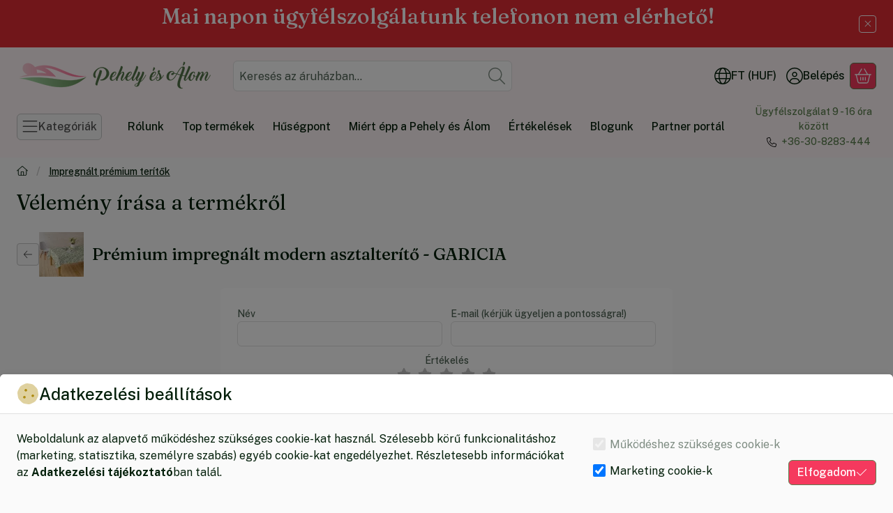

--- FILE ---
content_type: text/html; charset=utf-8
request_url: https://www.google.com/recaptcha/api2/anchor?ar=1&k=6Lc8oIUqAAAAACyXkjeXsC_XHL8D6ImopmkVZTpI&co=aHR0cHM6Ly9wZWhlbHllc2Fsb20uaHU6NDQz&hl=en&v=PoyoqOPhxBO7pBk68S4YbpHZ&size=invisible&badge=bottomleft&anchor-ms=20000&execute-ms=30000&cb=hyaviny3o8wa
body_size: 48723
content:
<!DOCTYPE HTML><html dir="ltr" lang="en"><head><meta http-equiv="Content-Type" content="text/html; charset=UTF-8">
<meta http-equiv="X-UA-Compatible" content="IE=edge">
<title>reCAPTCHA</title>
<style type="text/css">
/* cyrillic-ext */
@font-face {
  font-family: 'Roboto';
  font-style: normal;
  font-weight: 400;
  font-stretch: 100%;
  src: url(//fonts.gstatic.com/s/roboto/v48/KFO7CnqEu92Fr1ME7kSn66aGLdTylUAMa3GUBHMdazTgWw.woff2) format('woff2');
  unicode-range: U+0460-052F, U+1C80-1C8A, U+20B4, U+2DE0-2DFF, U+A640-A69F, U+FE2E-FE2F;
}
/* cyrillic */
@font-face {
  font-family: 'Roboto';
  font-style: normal;
  font-weight: 400;
  font-stretch: 100%;
  src: url(//fonts.gstatic.com/s/roboto/v48/KFO7CnqEu92Fr1ME7kSn66aGLdTylUAMa3iUBHMdazTgWw.woff2) format('woff2');
  unicode-range: U+0301, U+0400-045F, U+0490-0491, U+04B0-04B1, U+2116;
}
/* greek-ext */
@font-face {
  font-family: 'Roboto';
  font-style: normal;
  font-weight: 400;
  font-stretch: 100%;
  src: url(//fonts.gstatic.com/s/roboto/v48/KFO7CnqEu92Fr1ME7kSn66aGLdTylUAMa3CUBHMdazTgWw.woff2) format('woff2');
  unicode-range: U+1F00-1FFF;
}
/* greek */
@font-face {
  font-family: 'Roboto';
  font-style: normal;
  font-weight: 400;
  font-stretch: 100%;
  src: url(//fonts.gstatic.com/s/roboto/v48/KFO7CnqEu92Fr1ME7kSn66aGLdTylUAMa3-UBHMdazTgWw.woff2) format('woff2');
  unicode-range: U+0370-0377, U+037A-037F, U+0384-038A, U+038C, U+038E-03A1, U+03A3-03FF;
}
/* math */
@font-face {
  font-family: 'Roboto';
  font-style: normal;
  font-weight: 400;
  font-stretch: 100%;
  src: url(//fonts.gstatic.com/s/roboto/v48/KFO7CnqEu92Fr1ME7kSn66aGLdTylUAMawCUBHMdazTgWw.woff2) format('woff2');
  unicode-range: U+0302-0303, U+0305, U+0307-0308, U+0310, U+0312, U+0315, U+031A, U+0326-0327, U+032C, U+032F-0330, U+0332-0333, U+0338, U+033A, U+0346, U+034D, U+0391-03A1, U+03A3-03A9, U+03B1-03C9, U+03D1, U+03D5-03D6, U+03F0-03F1, U+03F4-03F5, U+2016-2017, U+2034-2038, U+203C, U+2040, U+2043, U+2047, U+2050, U+2057, U+205F, U+2070-2071, U+2074-208E, U+2090-209C, U+20D0-20DC, U+20E1, U+20E5-20EF, U+2100-2112, U+2114-2115, U+2117-2121, U+2123-214F, U+2190, U+2192, U+2194-21AE, U+21B0-21E5, U+21F1-21F2, U+21F4-2211, U+2213-2214, U+2216-22FF, U+2308-230B, U+2310, U+2319, U+231C-2321, U+2336-237A, U+237C, U+2395, U+239B-23B7, U+23D0, U+23DC-23E1, U+2474-2475, U+25AF, U+25B3, U+25B7, U+25BD, U+25C1, U+25CA, U+25CC, U+25FB, U+266D-266F, U+27C0-27FF, U+2900-2AFF, U+2B0E-2B11, U+2B30-2B4C, U+2BFE, U+3030, U+FF5B, U+FF5D, U+1D400-1D7FF, U+1EE00-1EEFF;
}
/* symbols */
@font-face {
  font-family: 'Roboto';
  font-style: normal;
  font-weight: 400;
  font-stretch: 100%;
  src: url(//fonts.gstatic.com/s/roboto/v48/KFO7CnqEu92Fr1ME7kSn66aGLdTylUAMaxKUBHMdazTgWw.woff2) format('woff2');
  unicode-range: U+0001-000C, U+000E-001F, U+007F-009F, U+20DD-20E0, U+20E2-20E4, U+2150-218F, U+2190, U+2192, U+2194-2199, U+21AF, U+21E6-21F0, U+21F3, U+2218-2219, U+2299, U+22C4-22C6, U+2300-243F, U+2440-244A, U+2460-24FF, U+25A0-27BF, U+2800-28FF, U+2921-2922, U+2981, U+29BF, U+29EB, U+2B00-2BFF, U+4DC0-4DFF, U+FFF9-FFFB, U+10140-1018E, U+10190-1019C, U+101A0, U+101D0-101FD, U+102E0-102FB, U+10E60-10E7E, U+1D2C0-1D2D3, U+1D2E0-1D37F, U+1F000-1F0FF, U+1F100-1F1AD, U+1F1E6-1F1FF, U+1F30D-1F30F, U+1F315, U+1F31C, U+1F31E, U+1F320-1F32C, U+1F336, U+1F378, U+1F37D, U+1F382, U+1F393-1F39F, U+1F3A7-1F3A8, U+1F3AC-1F3AF, U+1F3C2, U+1F3C4-1F3C6, U+1F3CA-1F3CE, U+1F3D4-1F3E0, U+1F3ED, U+1F3F1-1F3F3, U+1F3F5-1F3F7, U+1F408, U+1F415, U+1F41F, U+1F426, U+1F43F, U+1F441-1F442, U+1F444, U+1F446-1F449, U+1F44C-1F44E, U+1F453, U+1F46A, U+1F47D, U+1F4A3, U+1F4B0, U+1F4B3, U+1F4B9, U+1F4BB, U+1F4BF, U+1F4C8-1F4CB, U+1F4D6, U+1F4DA, U+1F4DF, U+1F4E3-1F4E6, U+1F4EA-1F4ED, U+1F4F7, U+1F4F9-1F4FB, U+1F4FD-1F4FE, U+1F503, U+1F507-1F50B, U+1F50D, U+1F512-1F513, U+1F53E-1F54A, U+1F54F-1F5FA, U+1F610, U+1F650-1F67F, U+1F687, U+1F68D, U+1F691, U+1F694, U+1F698, U+1F6AD, U+1F6B2, U+1F6B9-1F6BA, U+1F6BC, U+1F6C6-1F6CF, U+1F6D3-1F6D7, U+1F6E0-1F6EA, U+1F6F0-1F6F3, U+1F6F7-1F6FC, U+1F700-1F7FF, U+1F800-1F80B, U+1F810-1F847, U+1F850-1F859, U+1F860-1F887, U+1F890-1F8AD, U+1F8B0-1F8BB, U+1F8C0-1F8C1, U+1F900-1F90B, U+1F93B, U+1F946, U+1F984, U+1F996, U+1F9E9, U+1FA00-1FA6F, U+1FA70-1FA7C, U+1FA80-1FA89, U+1FA8F-1FAC6, U+1FACE-1FADC, U+1FADF-1FAE9, U+1FAF0-1FAF8, U+1FB00-1FBFF;
}
/* vietnamese */
@font-face {
  font-family: 'Roboto';
  font-style: normal;
  font-weight: 400;
  font-stretch: 100%;
  src: url(//fonts.gstatic.com/s/roboto/v48/KFO7CnqEu92Fr1ME7kSn66aGLdTylUAMa3OUBHMdazTgWw.woff2) format('woff2');
  unicode-range: U+0102-0103, U+0110-0111, U+0128-0129, U+0168-0169, U+01A0-01A1, U+01AF-01B0, U+0300-0301, U+0303-0304, U+0308-0309, U+0323, U+0329, U+1EA0-1EF9, U+20AB;
}
/* latin-ext */
@font-face {
  font-family: 'Roboto';
  font-style: normal;
  font-weight: 400;
  font-stretch: 100%;
  src: url(//fonts.gstatic.com/s/roboto/v48/KFO7CnqEu92Fr1ME7kSn66aGLdTylUAMa3KUBHMdazTgWw.woff2) format('woff2');
  unicode-range: U+0100-02BA, U+02BD-02C5, U+02C7-02CC, U+02CE-02D7, U+02DD-02FF, U+0304, U+0308, U+0329, U+1D00-1DBF, U+1E00-1E9F, U+1EF2-1EFF, U+2020, U+20A0-20AB, U+20AD-20C0, U+2113, U+2C60-2C7F, U+A720-A7FF;
}
/* latin */
@font-face {
  font-family: 'Roboto';
  font-style: normal;
  font-weight: 400;
  font-stretch: 100%;
  src: url(//fonts.gstatic.com/s/roboto/v48/KFO7CnqEu92Fr1ME7kSn66aGLdTylUAMa3yUBHMdazQ.woff2) format('woff2');
  unicode-range: U+0000-00FF, U+0131, U+0152-0153, U+02BB-02BC, U+02C6, U+02DA, U+02DC, U+0304, U+0308, U+0329, U+2000-206F, U+20AC, U+2122, U+2191, U+2193, U+2212, U+2215, U+FEFF, U+FFFD;
}
/* cyrillic-ext */
@font-face {
  font-family: 'Roboto';
  font-style: normal;
  font-weight: 500;
  font-stretch: 100%;
  src: url(//fonts.gstatic.com/s/roboto/v48/KFO7CnqEu92Fr1ME7kSn66aGLdTylUAMa3GUBHMdazTgWw.woff2) format('woff2');
  unicode-range: U+0460-052F, U+1C80-1C8A, U+20B4, U+2DE0-2DFF, U+A640-A69F, U+FE2E-FE2F;
}
/* cyrillic */
@font-face {
  font-family: 'Roboto';
  font-style: normal;
  font-weight: 500;
  font-stretch: 100%;
  src: url(//fonts.gstatic.com/s/roboto/v48/KFO7CnqEu92Fr1ME7kSn66aGLdTylUAMa3iUBHMdazTgWw.woff2) format('woff2');
  unicode-range: U+0301, U+0400-045F, U+0490-0491, U+04B0-04B1, U+2116;
}
/* greek-ext */
@font-face {
  font-family: 'Roboto';
  font-style: normal;
  font-weight: 500;
  font-stretch: 100%;
  src: url(//fonts.gstatic.com/s/roboto/v48/KFO7CnqEu92Fr1ME7kSn66aGLdTylUAMa3CUBHMdazTgWw.woff2) format('woff2');
  unicode-range: U+1F00-1FFF;
}
/* greek */
@font-face {
  font-family: 'Roboto';
  font-style: normal;
  font-weight: 500;
  font-stretch: 100%;
  src: url(//fonts.gstatic.com/s/roboto/v48/KFO7CnqEu92Fr1ME7kSn66aGLdTylUAMa3-UBHMdazTgWw.woff2) format('woff2');
  unicode-range: U+0370-0377, U+037A-037F, U+0384-038A, U+038C, U+038E-03A1, U+03A3-03FF;
}
/* math */
@font-face {
  font-family: 'Roboto';
  font-style: normal;
  font-weight: 500;
  font-stretch: 100%;
  src: url(//fonts.gstatic.com/s/roboto/v48/KFO7CnqEu92Fr1ME7kSn66aGLdTylUAMawCUBHMdazTgWw.woff2) format('woff2');
  unicode-range: U+0302-0303, U+0305, U+0307-0308, U+0310, U+0312, U+0315, U+031A, U+0326-0327, U+032C, U+032F-0330, U+0332-0333, U+0338, U+033A, U+0346, U+034D, U+0391-03A1, U+03A3-03A9, U+03B1-03C9, U+03D1, U+03D5-03D6, U+03F0-03F1, U+03F4-03F5, U+2016-2017, U+2034-2038, U+203C, U+2040, U+2043, U+2047, U+2050, U+2057, U+205F, U+2070-2071, U+2074-208E, U+2090-209C, U+20D0-20DC, U+20E1, U+20E5-20EF, U+2100-2112, U+2114-2115, U+2117-2121, U+2123-214F, U+2190, U+2192, U+2194-21AE, U+21B0-21E5, U+21F1-21F2, U+21F4-2211, U+2213-2214, U+2216-22FF, U+2308-230B, U+2310, U+2319, U+231C-2321, U+2336-237A, U+237C, U+2395, U+239B-23B7, U+23D0, U+23DC-23E1, U+2474-2475, U+25AF, U+25B3, U+25B7, U+25BD, U+25C1, U+25CA, U+25CC, U+25FB, U+266D-266F, U+27C0-27FF, U+2900-2AFF, U+2B0E-2B11, U+2B30-2B4C, U+2BFE, U+3030, U+FF5B, U+FF5D, U+1D400-1D7FF, U+1EE00-1EEFF;
}
/* symbols */
@font-face {
  font-family: 'Roboto';
  font-style: normal;
  font-weight: 500;
  font-stretch: 100%;
  src: url(//fonts.gstatic.com/s/roboto/v48/KFO7CnqEu92Fr1ME7kSn66aGLdTylUAMaxKUBHMdazTgWw.woff2) format('woff2');
  unicode-range: U+0001-000C, U+000E-001F, U+007F-009F, U+20DD-20E0, U+20E2-20E4, U+2150-218F, U+2190, U+2192, U+2194-2199, U+21AF, U+21E6-21F0, U+21F3, U+2218-2219, U+2299, U+22C4-22C6, U+2300-243F, U+2440-244A, U+2460-24FF, U+25A0-27BF, U+2800-28FF, U+2921-2922, U+2981, U+29BF, U+29EB, U+2B00-2BFF, U+4DC0-4DFF, U+FFF9-FFFB, U+10140-1018E, U+10190-1019C, U+101A0, U+101D0-101FD, U+102E0-102FB, U+10E60-10E7E, U+1D2C0-1D2D3, U+1D2E0-1D37F, U+1F000-1F0FF, U+1F100-1F1AD, U+1F1E6-1F1FF, U+1F30D-1F30F, U+1F315, U+1F31C, U+1F31E, U+1F320-1F32C, U+1F336, U+1F378, U+1F37D, U+1F382, U+1F393-1F39F, U+1F3A7-1F3A8, U+1F3AC-1F3AF, U+1F3C2, U+1F3C4-1F3C6, U+1F3CA-1F3CE, U+1F3D4-1F3E0, U+1F3ED, U+1F3F1-1F3F3, U+1F3F5-1F3F7, U+1F408, U+1F415, U+1F41F, U+1F426, U+1F43F, U+1F441-1F442, U+1F444, U+1F446-1F449, U+1F44C-1F44E, U+1F453, U+1F46A, U+1F47D, U+1F4A3, U+1F4B0, U+1F4B3, U+1F4B9, U+1F4BB, U+1F4BF, U+1F4C8-1F4CB, U+1F4D6, U+1F4DA, U+1F4DF, U+1F4E3-1F4E6, U+1F4EA-1F4ED, U+1F4F7, U+1F4F9-1F4FB, U+1F4FD-1F4FE, U+1F503, U+1F507-1F50B, U+1F50D, U+1F512-1F513, U+1F53E-1F54A, U+1F54F-1F5FA, U+1F610, U+1F650-1F67F, U+1F687, U+1F68D, U+1F691, U+1F694, U+1F698, U+1F6AD, U+1F6B2, U+1F6B9-1F6BA, U+1F6BC, U+1F6C6-1F6CF, U+1F6D3-1F6D7, U+1F6E0-1F6EA, U+1F6F0-1F6F3, U+1F6F7-1F6FC, U+1F700-1F7FF, U+1F800-1F80B, U+1F810-1F847, U+1F850-1F859, U+1F860-1F887, U+1F890-1F8AD, U+1F8B0-1F8BB, U+1F8C0-1F8C1, U+1F900-1F90B, U+1F93B, U+1F946, U+1F984, U+1F996, U+1F9E9, U+1FA00-1FA6F, U+1FA70-1FA7C, U+1FA80-1FA89, U+1FA8F-1FAC6, U+1FACE-1FADC, U+1FADF-1FAE9, U+1FAF0-1FAF8, U+1FB00-1FBFF;
}
/* vietnamese */
@font-face {
  font-family: 'Roboto';
  font-style: normal;
  font-weight: 500;
  font-stretch: 100%;
  src: url(//fonts.gstatic.com/s/roboto/v48/KFO7CnqEu92Fr1ME7kSn66aGLdTylUAMa3OUBHMdazTgWw.woff2) format('woff2');
  unicode-range: U+0102-0103, U+0110-0111, U+0128-0129, U+0168-0169, U+01A0-01A1, U+01AF-01B0, U+0300-0301, U+0303-0304, U+0308-0309, U+0323, U+0329, U+1EA0-1EF9, U+20AB;
}
/* latin-ext */
@font-face {
  font-family: 'Roboto';
  font-style: normal;
  font-weight: 500;
  font-stretch: 100%;
  src: url(//fonts.gstatic.com/s/roboto/v48/KFO7CnqEu92Fr1ME7kSn66aGLdTylUAMa3KUBHMdazTgWw.woff2) format('woff2');
  unicode-range: U+0100-02BA, U+02BD-02C5, U+02C7-02CC, U+02CE-02D7, U+02DD-02FF, U+0304, U+0308, U+0329, U+1D00-1DBF, U+1E00-1E9F, U+1EF2-1EFF, U+2020, U+20A0-20AB, U+20AD-20C0, U+2113, U+2C60-2C7F, U+A720-A7FF;
}
/* latin */
@font-face {
  font-family: 'Roboto';
  font-style: normal;
  font-weight: 500;
  font-stretch: 100%;
  src: url(//fonts.gstatic.com/s/roboto/v48/KFO7CnqEu92Fr1ME7kSn66aGLdTylUAMa3yUBHMdazQ.woff2) format('woff2');
  unicode-range: U+0000-00FF, U+0131, U+0152-0153, U+02BB-02BC, U+02C6, U+02DA, U+02DC, U+0304, U+0308, U+0329, U+2000-206F, U+20AC, U+2122, U+2191, U+2193, U+2212, U+2215, U+FEFF, U+FFFD;
}
/* cyrillic-ext */
@font-face {
  font-family: 'Roboto';
  font-style: normal;
  font-weight: 900;
  font-stretch: 100%;
  src: url(//fonts.gstatic.com/s/roboto/v48/KFO7CnqEu92Fr1ME7kSn66aGLdTylUAMa3GUBHMdazTgWw.woff2) format('woff2');
  unicode-range: U+0460-052F, U+1C80-1C8A, U+20B4, U+2DE0-2DFF, U+A640-A69F, U+FE2E-FE2F;
}
/* cyrillic */
@font-face {
  font-family: 'Roboto';
  font-style: normal;
  font-weight: 900;
  font-stretch: 100%;
  src: url(//fonts.gstatic.com/s/roboto/v48/KFO7CnqEu92Fr1ME7kSn66aGLdTylUAMa3iUBHMdazTgWw.woff2) format('woff2');
  unicode-range: U+0301, U+0400-045F, U+0490-0491, U+04B0-04B1, U+2116;
}
/* greek-ext */
@font-face {
  font-family: 'Roboto';
  font-style: normal;
  font-weight: 900;
  font-stretch: 100%;
  src: url(//fonts.gstatic.com/s/roboto/v48/KFO7CnqEu92Fr1ME7kSn66aGLdTylUAMa3CUBHMdazTgWw.woff2) format('woff2');
  unicode-range: U+1F00-1FFF;
}
/* greek */
@font-face {
  font-family: 'Roboto';
  font-style: normal;
  font-weight: 900;
  font-stretch: 100%;
  src: url(//fonts.gstatic.com/s/roboto/v48/KFO7CnqEu92Fr1ME7kSn66aGLdTylUAMa3-UBHMdazTgWw.woff2) format('woff2');
  unicode-range: U+0370-0377, U+037A-037F, U+0384-038A, U+038C, U+038E-03A1, U+03A3-03FF;
}
/* math */
@font-face {
  font-family: 'Roboto';
  font-style: normal;
  font-weight: 900;
  font-stretch: 100%;
  src: url(//fonts.gstatic.com/s/roboto/v48/KFO7CnqEu92Fr1ME7kSn66aGLdTylUAMawCUBHMdazTgWw.woff2) format('woff2');
  unicode-range: U+0302-0303, U+0305, U+0307-0308, U+0310, U+0312, U+0315, U+031A, U+0326-0327, U+032C, U+032F-0330, U+0332-0333, U+0338, U+033A, U+0346, U+034D, U+0391-03A1, U+03A3-03A9, U+03B1-03C9, U+03D1, U+03D5-03D6, U+03F0-03F1, U+03F4-03F5, U+2016-2017, U+2034-2038, U+203C, U+2040, U+2043, U+2047, U+2050, U+2057, U+205F, U+2070-2071, U+2074-208E, U+2090-209C, U+20D0-20DC, U+20E1, U+20E5-20EF, U+2100-2112, U+2114-2115, U+2117-2121, U+2123-214F, U+2190, U+2192, U+2194-21AE, U+21B0-21E5, U+21F1-21F2, U+21F4-2211, U+2213-2214, U+2216-22FF, U+2308-230B, U+2310, U+2319, U+231C-2321, U+2336-237A, U+237C, U+2395, U+239B-23B7, U+23D0, U+23DC-23E1, U+2474-2475, U+25AF, U+25B3, U+25B7, U+25BD, U+25C1, U+25CA, U+25CC, U+25FB, U+266D-266F, U+27C0-27FF, U+2900-2AFF, U+2B0E-2B11, U+2B30-2B4C, U+2BFE, U+3030, U+FF5B, U+FF5D, U+1D400-1D7FF, U+1EE00-1EEFF;
}
/* symbols */
@font-face {
  font-family: 'Roboto';
  font-style: normal;
  font-weight: 900;
  font-stretch: 100%;
  src: url(//fonts.gstatic.com/s/roboto/v48/KFO7CnqEu92Fr1ME7kSn66aGLdTylUAMaxKUBHMdazTgWw.woff2) format('woff2');
  unicode-range: U+0001-000C, U+000E-001F, U+007F-009F, U+20DD-20E0, U+20E2-20E4, U+2150-218F, U+2190, U+2192, U+2194-2199, U+21AF, U+21E6-21F0, U+21F3, U+2218-2219, U+2299, U+22C4-22C6, U+2300-243F, U+2440-244A, U+2460-24FF, U+25A0-27BF, U+2800-28FF, U+2921-2922, U+2981, U+29BF, U+29EB, U+2B00-2BFF, U+4DC0-4DFF, U+FFF9-FFFB, U+10140-1018E, U+10190-1019C, U+101A0, U+101D0-101FD, U+102E0-102FB, U+10E60-10E7E, U+1D2C0-1D2D3, U+1D2E0-1D37F, U+1F000-1F0FF, U+1F100-1F1AD, U+1F1E6-1F1FF, U+1F30D-1F30F, U+1F315, U+1F31C, U+1F31E, U+1F320-1F32C, U+1F336, U+1F378, U+1F37D, U+1F382, U+1F393-1F39F, U+1F3A7-1F3A8, U+1F3AC-1F3AF, U+1F3C2, U+1F3C4-1F3C6, U+1F3CA-1F3CE, U+1F3D4-1F3E0, U+1F3ED, U+1F3F1-1F3F3, U+1F3F5-1F3F7, U+1F408, U+1F415, U+1F41F, U+1F426, U+1F43F, U+1F441-1F442, U+1F444, U+1F446-1F449, U+1F44C-1F44E, U+1F453, U+1F46A, U+1F47D, U+1F4A3, U+1F4B0, U+1F4B3, U+1F4B9, U+1F4BB, U+1F4BF, U+1F4C8-1F4CB, U+1F4D6, U+1F4DA, U+1F4DF, U+1F4E3-1F4E6, U+1F4EA-1F4ED, U+1F4F7, U+1F4F9-1F4FB, U+1F4FD-1F4FE, U+1F503, U+1F507-1F50B, U+1F50D, U+1F512-1F513, U+1F53E-1F54A, U+1F54F-1F5FA, U+1F610, U+1F650-1F67F, U+1F687, U+1F68D, U+1F691, U+1F694, U+1F698, U+1F6AD, U+1F6B2, U+1F6B9-1F6BA, U+1F6BC, U+1F6C6-1F6CF, U+1F6D3-1F6D7, U+1F6E0-1F6EA, U+1F6F0-1F6F3, U+1F6F7-1F6FC, U+1F700-1F7FF, U+1F800-1F80B, U+1F810-1F847, U+1F850-1F859, U+1F860-1F887, U+1F890-1F8AD, U+1F8B0-1F8BB, U+1F8C0-1F8C1, U+1F900-1F90B, U+1F93B, U+1F946, U+1F984, U+1F996, U+1F9E9, U+1FA00-1FA6F, U+1FA70-1FA7C, U+1FA80-1FA89, U+1FA8F-1FAC6, U+1FACE-1FADC, U+1FADF-1FAE9, U+1FAF0-1FAF8, U+1FB00-1FBFF;
}
/* vietnamese */
@font-face {
  font-family: 'Roboto';
  font-style: normal;
  font-weight: 900;
  font-stretch: 100%;
  src: url(//fonts.gstatic.com/s/roboto/v48/KFO7CnqEu92Fr1ME7kSn66aGLdTylUAMa3OUBHMdazTgWw.woff2) format('woff2');
  unicode-range: U+0102-0103, U+0110-0111, U+0128-0129, U+0168-0169, U+01A0-01A1, U+01AF-01B0, U+0300-0301, U+0303-0304, U+0308-0309, U+0323, U+0329, U+1EA0-1EF9, U+20AB;
}
/* latin-ext */
@font-face {
  font-family: 'Roboto';
  font-style: normal;
  font-weight: 900;
  font-stretch: 100%;
  src: url(//fonts.gstatic.com/s/roboto/v48/KFO7CnqEu92Fr1ME7kSn66aGLdTylUAMa3KUBHMdazTgWw.woff2) format('woff2');
  unicode-range: U+0100-02BA, U+02BD-02C5, U+02C7-02CC, U+02CE-02D7, U+02DD-02FF, U+0304, U+0308, U+0329, U+1D00-1DBF, U+1E00-1E9F, U+1EF2-1EFF, U+2020, U+20A0-20AB, U+20AD-20C0, U+2113, U+2C60-2C7F, U+A720-A7FF;
}
/* latin */
@font-face {
  font-family: 'Roboto';
  font-style: normal;
  font-weight: 900;
  font-stretch: 100%;
  src: url(//fonts.gstatic.com/s/roboto/v48/KFO7CnqEu92Fr1ME7kSn66aGLdTylUAMa3yUBHMdazQ.woff2) format('woff2');
  unicode-range: U+0000-00FF, U+0131, U+0152-0153, U+02BB-02BC, U+02C6, U+02DA, U+02DC, U+0304, U+0308, U+0329, U+2000-206F, U+20AC, U+2122, U+2191, U+2193, U+2212, U+2215, U+FEFF, U+FFFD;
}

</style>
<link rel="stylesheet" type="text/css" href="https://www.gstatic.com/recaptcha/releases/PoyoqOPhxBO7pBk68S4YbpHZ/styles__ltr.css">
<script nonce="8teAR0vjbfTIPPRwo1jurg" type="text/javascript">window['__recaptcha_api'] = 'https://www.google.com/recaptcha/api2/';</script>
<script type="text/javascript" src="https://www.gstatic.com/recaptcha/releases/PoyoqOPhxBO7pBk68S4YbpHZ/recaptcha__en.js" nonce="8teAR0vjbfTIPPRwo1jurg">
      
    </script></head>
<body><div id="rc-anchor-alert" class="rc-anchor-alert"></div>
<input type="hidden" id="recaptcha-token" value="[base64]">
<script type="text/javascript" nonce="8teAR0vjbfTIPPRwo1jurg">
      recaptcha.anchor.Main.init("[\x22ainput\x22,[\x22bgdata\x22,\x22\x22,\[base64]/[base64]/MjU1Ong/[base64]/[base64]/[base64]/[base64]/[base64]/[base64]/[base64]/[base64]/[base64]/[base64]/[base64]/[base64]/[base64]/[base64]/[base64]\\u003d\x22,\[base64]\x22,\x22fcKxTMOGGMKrwpLCtMO9UlFQw40sw5UKwrnCpErCksK2AMO9w6vDqjQbwqFEwqlzwp1jwpbDulLDh17CoXtZw7LCvcOFwo3DrU7CpMOxw6vDuV/CqTbCoynDhsOVQ0bDozbDusOgwqnCocKkPsKnb8K/AMOnD8Osw4TCpcOGwpXCmnEZMDQPdnBCV8KvGMOtw4jDh8Orwopxwr3DrWI/EcKORQljO8OLdEhWw7YMwq8/PMK3QMOrBMKVdMObF8Kbw7sXdk3Do8Oww78tS8K1woNTw4PCjXHCnsO/w5LCncKOw7rDm8Ohw5sWwopYWMOgwodDVSnDucOPHcKIwr0GwpzCqkXCgMKLw7LDpizCosKicBkaw5fDgh8wZSFdXStUfglgw4zDj2R1GcOtYsKjFTAoT8KEw7LDpGNUeF/CnRlKTEExBV7DombDmALCohrCtcKdBcOUQcKXOcK7M8ODTHwcDxtndsKLLmISw4zCq8O1bMKJwrVuw7sfw5/[base64]/CtcO0dcOlMcOrCCXDk2Uew6Fgw7PCp8K+M8KTw6fDhkZdwrTCj8KdwoxDWCXCmsOaU8KcwrbCqFDCoQcxwqcGwrwOw6xLOxXCtnsUwpbCl8KlcMKSJlTCg8KgwpYdw6zDryd/[base64]/DocKrw5kZPhsQTMKOw5A7w6HCrw0/wqAETcOmw7EJwogxGMOuR8KAw5LDg8KicMKCwpMlw6LDtcKbBgkHO8KnMCbCrcOiwplrw49xwokQworDsMOndcKDw57Cp8K/wpEVc2rDr8K5w5LCpcK1GjBIw6PDhcKhGWDCmMO5wojDmMOdw7PCpsOOw6kMw4vChsKMecOkWMOcBAPDsnnClsKrTC/Ch8OGwrTDvcO3G24nK3Qzw59VwrRAw7ZXwp5kClPChGXDkCPCkF4tS8ObLRwjwoEMwqfDjTzCpsOMwrBocsKTUSzDrhnChsKWa1LCnW/ClSEsScOucmEoeVLDiMOVw4s+wrM/csO0w4PClkDDlMOEw4gXwo3CrHbDnihkRzrCs3wresKiM8KVC8OtbMOBE8OlZlzDp8KoG8O+w7fDg8K8KcKGw5FAAF/CmXfDowjCnMOew4UNCxHDhW3CnQJGwqRtw4Frw4FnQkB8wpVuEMO7w5lhwppEBQDCn8Onw4nDqcOWwo45VSTDthwKK8OsFcOVwosmwrrCgsOwGcO6wpDDiFbDsTPCkhbChHTDhcKkMVPDvzlSOFTCtsOMwoHCucKgwpLClMO2wqzDpjV/[base64]/G2TDk8Ozw4NyG8KeX0/CqsO/LhbDsz10bsOlRmvDtxYzDMOxCMOAS8KGRmEaZRFcw4nDtFglwpMgccOswpTCqsK0w65Dw7x9wrfCpsONPcOFw51lcl/DpsOwPcOAwpYZw5RLw5TDn8K3w5o/[base64]/wq1Cw6cFVAbCocK/wqcYwoJVMmk3w5ofHMOiw6fDvgFWFcOcf8KpGsKAwr3DmcOPD8KUPMKNw6PCgRvDnnTClxXCsMKywovCucKbF3/DiHFLX8Ojwq3CuUVVWgdSWEthScOBwqB2BR8DKW5sw7Mhw7o1wplPM8K9w6UYLsOGwqM0wrXDuMOWICY3bBTCjjdnw5LClsKwH08gwodSAcOsw4TCh1vDmwYGw7InKcOUKcKjGyrDjgXDmsOJwoPDo8KjUCdkRHpWw6QKw4EOw4/[base64]/[base64]/CqcK0wpQSAMOgw4PDqBYEwocbFcOJYcO2w7bDuMKFFMKiwoEDEcOnGcKaG3Rzw5XDkwvDjxLDiBnCvXjCnj5rWGogARBuworCuMKNwqtHVsOjZsKxw6jCgmvDu8Kyw7AJJcO7I2J9wpd+wpsGasKoPzY/w7YfMcKwS8KmcwfCmmJfV8OuK2HDty1mEcO3bsObwqZME8ONXcO/b8Onw5wyTysmaTrCsVHCgDPCkWNAJWbDj8KSwpnDvMKFPjTCnBDCv8ODw77DhCLDmcOyw4khJhrCtl83L2bDtMOXfCBCwqHCosKebBdLYsKuSUzDvsKIQ0fDhMKMw5pABG13EcOgPcK+VjVvLVTDsETCmwI6w5XDisKDwo9kVwzCrwZACsK7w6/CnRHDuFTCqsKEcsKswpNOQcKzZHkKwrM8GMKBA0Bswp3CpDcoXFAFw7nDvEB9woQ/w6hDX1wfDcKRw6c8wp50ccKtwoUUFMOLX8KfDDnCs8OsQQIRw77CvcKyIwk+DW/CqsO9w6l0OyE6w44jw7LDgcK7UMOww44dw7DDoVTDp8KpwrDDp8OeHsOlQMO5wobDosKIUMKhUMKUwrnCnxPDpn/CnmlVFC/[base64]/[base64]/Cq3IcfcOcw6YYwrllwrRacHnCrsKzC1c+SMK9Fj1zwrsSFW7Cl8KrwrEZccOowp4hwrbCmcK3w5oUw4vCqjDCjcO2wr02wpPDn8KTwo8cwrwhQcKyYcKpDzJ/wrPDosOvw5TDsEzCmDwZwo7DvVsRHMOhKEYbw5Apwp96DzjDpnVWw4JawrPDjsKxwoTCmic3YsOvw6nCrsKaP8OYH8OPw7IYwqbCqsOmXcOrWsKybMOcLmPCl1MXwqXDnsKGw5zCmx/DmMO7wrx3EHLDjktdw5lneGHCjy7DncObXQNrf8OVasKMwpnDuB15w6rCrGvDj13DnMKHwps8VEnClcKnbBUswqE4wrgTw7zClcKfcQthwrjCgsK5w5QZQ17Ds8Oow5zCvWBpw4fDrcK1JAZFY8OkGsOFw4DDkj/[base64]/w73CssKfGl1xQgkowoXDlxTCv2fCkFXDv8ObG8KYw7/[base64]/CgMONCMKIwpxtRsK5e8K3em8cKS7Dkjccw7powrTClMOCMcOyMMOYfSQpXSLCin0awpLCojTDhwVIDkUlw51TYMKRw7dkTADCi8O+ZcKTZ8ONPsKvbmJMblnCpkLCuMOhI8KBecO1wrbCjgzCg8OUYjYuU3vCicKNblQTHmpaF8Ksw5jDnz/Cjz/[base64]/[base64]/CgyvDh8KsGsObU8KowoDClnnDgBcGwrTCvMOKw5Unwp1pwrPCgsOgaibDrFpOE2TCvDfCjCDDryxEDkbCs8KSBBBhwofCqWHCucOaDcKqSHJEfcOaGcKtw5vCoS/DkcKeEsORw4vCqcKQw7ZBJ1nCtsKmw7FKw5/DpsOZDMKgVsKVwovDncKswp0pQcOpYcKbDMOowqpBw6xSGBticU3DlMKoGRHCvcO0w5JPwrLDjMO2ZT/Cu0d1w6TCm0Rhb1UnJMO4WMKfZzZgw7zDq3R+w5HCjigHNcKSdTvDv8Olwog/wohWwpR3w7LCmcKbwoHDrkDCg0hOw7J0EsOHZkLDhsOICcOCDQ7DgiU6w53Crn7Dg8Ofw7jCuFFrAxTCs8KIw4BjVMKvwqZGwovDmCLDgwgvw5gDw7cMwrfDpyRaw5INE8KoRQVIch/DmcKhRhLCucObwpxyw5Auw7XCgMOWw4MYTcO/w4oEXBfDkcK1w6k2wph5ccOVwrRcLcK9w4LCiEjDpFfChsOwwqd1f0gKw6dBUcKiSXQNwpkwIcKtwpHCpEdoKMKcY8KbY8K4GMKqbSjClArDo8KVVsKbMkBzw4RVGgbDusKCwrowbMOFb8Kxw6/CoxvCvUrCqTQZWcOHZ8OVwq3CsWXCgXU2bgDCnjM3w4t7w7NAw7fCiXHDlsOpGTrDsMO3wotETsKPwrbCp2PCpMK3wqgNw5VQQ8O8JMOdJsKNXMK5A8OaKkbCrFDCpsO6w6DDghbCqz0Pw4EIMn7Cs8Khw6rDp8OtXVbDnDHDssKtwqLDrWp0R8KYw45Owo/ChCzCtcKuwqtIwqECbmbDpRUpUCTDtMOGScO+KsKLwrPDtDsZesOpwrVzw6bCu1IUfcOhwoNmwoPDhMKnw6pdwoY4BA9Mw48LMxDCt8KAwq4Xw7XDijQkwrg3UiZGfHjCpmd7woDCpsK1aMKwe8O/FlvDucKZw4fDiMO5w5FswrwYJiLClTbCiT1MwpLDs0sCLnbDkVl7dzc2w4vDn8KbwrJowpTCocKoEMOSNsK7LsOMEVFRwpjDuQPChw3DmDzCt1zCicK9JsOqclckR2FuLcO+w4F5wpFGc8KBw7DCq2AlWiIMw57ChD5Rej/[base64]/DnGFvwpolCCNGw78qJcOTD0zDlxhmwqwXw7zCqQlvPxIHwp8eMsO4J1ZlcsK/VcK7GUdow6vCpsKAwqlsf3PCmRzDoRbDil5ADDXClj7Cg8K6ecKdwrQHTGsawpMxZSDCpCtuTBklDiRGByg/[base64]/CkWbDjj7DiBvCoUIdEFF/YcOKwrPDohBaeMOew5NLwq7DhsO/w5NEwrBuMMO+YcK2CQfCr8OJw5lTJcKsw6Rnw5jCrnTDrcO5MRjDqmcKc1fCqMKgOsKJw5szw7fDkMORw6HCr8KrWcOlwoNLw7zClDbCrcKOwqvDvcKdwrBDwoNfe1kewqg3BsOLE8OZwosZw5TDu8O6w40+ORnCqsO4w63CsCDDl8KpQMOVw5/CicOew4HDhcK1w5LDsyxfD0Q6UMKqUwDDnALCqFEhWlUfU8Obw5jDksKibsKxw7MqEsKbAsO8wpMhwpQTRMKvw5sSwqLChFsLV0VHwozCt2zCpMKPf2XCjMKWwpMPwprCqAfCnD48w48IG8KTwqkgwpQLF2/Cj8KNw44pwqPDqiDChHppPV/DpsO+cwoqwp9+wq96dD3DjhXCusK2w64kw4fCn0Mmw6MewoxaIX7Cj8KYw4IJwqkPwqx2w5pVw55OwpYGKCsowoLCjDLDtMKDwrjDkXo7A8KEw7/[base64]/OcKrw53Cs8ODT8K0WDxHwrvCrcOiGMKcYcOVbiXDojvCtcO+wpjDocK2PiB9wrHDvsO5wolYw5fCm8OOw5HDicKVAHbDjA/[base64]/CiMKzQl3CnMO7bRMuAVYTw4/Dj8KGNcKpKRzCu8OwBisfB3kXw7pKLcKowp/DgsO/[base64]/w5jCvxZxRyAEw53CjMK3AjfClMO/woTDjsKGw6cEHBxNwovCrMKhw4NNfMK+wqTCt8OHGsKHw4/DosKLw7LCuhYVdMKCw4VUw6B7YcKjwq3Cm8OVNzzChcKUSifCpcOwMmvChcOjwqDCqFHCpznCosO3wpJfw5DCnsO1Gj3DkS7DrybDg8OowrjDgBnDt0glw6M0EsOfXsO/w4XCpTvDu0HCvhPDvCpbNXM2wrE5wqXClTYwX8OiccOgw5RTUR4gwpMdWVbDhXbDu8O1wqDDrcKAwrUGwqFUw4tNXsKfwrMlwoDDksKcw4Anw5XCu8OJZsKgLMO7RMOJaS5hw61Ew6BbHsKCwo17AljDoMK/GsONflPCoMK/wqHDrizDrsOrw7A+woQxwqQDw7DChgEzCMKcd2VcDsK/wqcsPy4IwpnDgTvCiiF3w5DDsWXDkEjCk2Naw747wo3CuUkLMSTDsk/[base64]/DgMOfB1rCj1TDkirCp07CjmzDoiUnwovCssOkU8K4w7o4wq9gwpjCuMKWJnhVNjJZwoDDgcOew5gYw5bClGPChgcKAkHCnMKgXhjDicKIB1vDlcOBYU3DkxrDtcONLQHCqxvDjMKTw5Z3bsOwKlEjw5tmwo/CpcKfw7pvVAZvwqLDucOfDcOYw4jDtsOLw6QowpQ3bgNbDBDDmMO6S2jDncOzwovCgHjCiyXCvMOoBcKrw498wrPCtCtuLz8bwq7CjArDhcO0w6DCqzcpwq9HwqJhRsKow5XDgcOAGcOgwpt6w4piw4ccREolOQzCjA/[base64]/CscKBXl1/cSbCq8KVL1PDhWhtW8O/OsKlXx4/wq7DjMOEwpHDihIdHsOQwpLCh8OWw4NUw4p2w4dewqbCicOsRsO6NsONw4APwqYQDMK/D0Yww4rCnRE1w5LCjh42wp/Di1rCnngew57DtsOiw4d9KC3CvsOqwr4HO8OzXsKlw4IhGcOYFG4MbW/DhcK/WsOAFsOcGSh1fsOPMMKyQmt6HAjDtcKuw7hDR8OKfg5LFGR7w7LCpsOiWnnDviLDtDDDujrCvMK0wqkrLcOZwpfCnhLCncKrb1rDp182eSJoaMKLRMKyCzrDiCV6w5sMBwjCtMKywpPCr8ObJQw+w6DCqX1GZgHCncKQw6jCgcO/w4bDoMKrw7HDjMO4wphzVG/[base64]/PMKtUDkpw4bCucOKw6zCln03WwolTcOqBUrDnMKeHirDksK3w4rDncK9w5nCq8O2SMOow4vDj8Oqc8KWbsKlwqU1JmHCiVhJTMKGw67Dm8KwW8OhVMO0w78lCUDCrUvDqjJZKFxaXB9eF3cwwqkqw50Lwq7CicK7H8Kuw5fDogF/Pm4Dc8KVaS7DhcKLw7bCvsKWZmXChsOYKmPDlsKoL3DDsxBBwqjCj1cVwprDtBBBCBvDp8O5aFIpTzJwwrPDiUFCLBYjwrhpF8KAwqApfcKFwr0ww7k2ZsOpwoTDlng7wr3Ct2PCpsK2L2/Cu8KmJcKUY8K/w5vDqsKCdk4yw7DDuBprN8KBwogZSRDClTAtw4USO2ZMwqfCmkF2w7TDmMOmT8OywoXDnS/CvnN8w7rDnn1Ecj1GAHLDiiBfK8ORWC/Di8O7woV0XTBKwpUtwqAzFHfDt8KheCMXDjQ6wpXDqsOpECjCnFjDuWQ6QcOGT8K4woYxwrvDhsOew5nCl8OAw6A2AsOpwotmHMK4w4LCj2rCscOWwozCvH99w67CgFfCsCvCg8KOXifDtzRtw67Cmy4Kw4/DocOxw6HDmzfCg8ONw4hFwpHDn33Ci8KAADoJw6DDiDHDg8KoSsKwZsKvET3Crk1JTMKUaMOJHBDDuMOuwpJvQFLCrkI0acKnw7PCgMK3O8O8M8OmasOtw6DCixLCowrDn8KYK8K+w4hXw4DDlBBMW3bDjS3Dpl59XHpJwqLDvgHCgMK/K2TChcKbZcOGd8OmfDjCkMKawqLCqsKgKwfDl1HDqkI8w7vCj8K1woTChMKTwqpSeSbCssOhwq5VP8KWw4LDgA3Dp8OWwoXDj05AeMOWwpc7LsKmwpbCqGF4CxXDl1A/w7XDuMKvw5wNdCPCkhNaw4fCpG0rDWzDn2FCY8Oiw75lJcKIdRAuw57CsMKDwqDDpsOMwqXCvi/Dh8OSwp7CqmDDqcKlw5XCvMKzw41iNj7Cm8KXw5XDqMKaJDsXXzHDgsODw5M5R8OSf8OYw5RKecK/w7NJwpzCg8ObwoDDgsOYwrnCqXnDqwHCg0LDjsOaaMKPdMOgLsKuwo7DgcO4c3PCkh1BwoUIwqpBw7rCscKRwoJnwp7CsigzSnJ6wrYbw73Crw3CqHkgwqPCgB4vLVzDtShrwojCim3Dk8OrEDs/GsO4w63Cj8Onw70eO8Kbw6nClxbCtCbDpAMyw7loSnEYw51nwogow5l9UMOqQwfDocOnABHDomXCmj7DnsKDFwQjw7TDh8OXeBHCgsKaSsKVw6EmLMOewr4/[base64]/DtyBXWsOMcsKSwpXCjMKzTDnCj8K2RMKBw57DnhbCuy/Dv8OIGz0WwqPDlsO5TQsuw6x1woccFsO0woxJOcKPwoLDjRjCiRc2AMKKw6fCtDpHw6fCgBBlw5F4w6U8w7AoO1PDlBHDgHjDs8OxScOPQcKyw63CncKMwr8UwovCssKhKcKGwptvw6NfEgYJZkdnwo/CnsOfMQvDhsObX8KmCcOYW37CucOuwrzDlG48KALDhsKWQ8OwwoI9X2/CtBlqw5vCoB7ClFPDoMKEUcOiRHPDoR3ChE7ClsKaw6bDssORw5/Ds3o/[base64]/CtVN0O8KuQ8KeMX1kFSbCiUclw5s+wqLDu2YOwokXw7dbHTXDksKZwp7CncOsTcOkDcO2e0XDonLDiFbCvMKpF3zCkcKyDyxDwrXDrW/Cm8KHwrbDrhLCtAANwqIDSsOpSHUGwoIKGx7CncKHw4Nkw4s9Xn7Dt1ZKwrkGwrjDmkXDkMKpw5JTBBLDhzLCvMK+JMKbw6Z6w4UGPsOhw5XDnE3CoT7DnsOQaMOuEm/DlDM7JMO5FSUyw6bChMOdeB7CqsKQw7MEaCLDrMK/w5DDtsO5woB4D0/CtyfCo8KpMXtBSMOWHcKHwpLDt8KpGU04woQEw4/Cn8OwTcK0dMKLwocMdgvDmUwUNMOFw6EQw43DscOjQMKewpzDr2ZvZnzDpMKhw7PCqDHDtcOjYcOKB8O1WCvDjsOVwoPClcOkw4TDrMOjABfDqD9KwrMGSsK9EsOKSwvCgAU8XScZw67DjUkcCBFgf8KoBMKDwr0/[base64]/DoEMDw79kJcKaA23Ctl3DgMOVwpwCw6DCt8KVwqvCpMKfbXHDj8Kjwr0WLMO3w5bDmHwMwpIXLzwTwrNEw6vDoMOxcgkSwpd1w7rDqcKKH8KMw7xxw5BmKcORwqAswrHCkwNQBB9xwpETwoTDp8O9wo/Crmp8wqdPwpnCu3XDrcKawpoaY8KVTyPCiG9VQ3zDpMKSDsKjw4t7RHXDll1PasObwq3CucKFw7DCrMKCwq3CssOQchPCvsORLcK9wq/CghdBEMOuw4PCosK+wqnCkh3Ci8KvPHNNQMOkFcK9dg5BfMOEDhHClsKDIjQBwqEvcUVkwqPCnMOOw5zDisO4QmFnwr1Wwr0Dw4fCgBwNwp9dwrHCoMOqGcKiw57CkAXCkcKNEEYrS8KIw5HCt3EYeznDnX7DtXkWwpbDhsK/QRLDoUUBNcOrw6TDmBbDhcOAwrt9wqdZBncxA1Bzw5HCp8Krwq5dAkDDghzDtsOAw4jDiyHDmMOdIgbDocK7PcKPZcKKwqXCuyzCn8KMw53CmwPDmcKVw63DpsObw6hvw7UxaMOdejTCjcKxw4LCjkXCmMOtwrjDtCdNL8K/w73DkhbCiiDCi8K2FErDpBrDj8O6QHDCnlUwWsOHw5DDhBMCeQPCt8KSw6kbTVsQwq/[base64]/[base64]/I8K9woNSw5HDjF/DhMK0wqLDuiQ5w7lfw7rCjw7Ch8O/wr1eecOUwoXDlMObcinCqRduwrTCmlMAKMOmwrlFTkPDoMOCQXzDqsKlTsKbJMKVBcK0BCnDvMObwp7Di8Kvw5rCjgZ4w4Rrw7tOwoY3b8KswropPX/Cq8OaakDCmRw5eC8/STnDs8KCw4XCpMOYwpPCtVjDtR5jMx/CqmF5OcOEw4fDtMOhwpfDo8O+KcOURA7DvcKDw5Ubw6pZEcOZfsKWUMK5wpNbHUtkb8KOfcOMw7PCg2dqd2/[base64]/CvVjDvcOycHHDjMOwwrROCMOOwofDszk9w6wywr/[base64]/[base64]/CoMOvw5ZZw7jCrsO8w6nDsMO0ahHDhADDtDokanJeKULDv8OhJ8KbVMKoJ8OOFMOhRcOcK8Otw5DDvh0BbsKGKE0sw7zDnTvDl8Oowr3Cli7DpTMFw6Y9woDClGIGwpLCmMKUwqvCqUfDtXLCsxLClVJew5PDgEwNH8KpQS/DoMOuBsKIw5/DljQaccKhPl7CiU/CkTQ6w6VAw6PClyXDtEzDn1fCh0BdZMOkbMKvIsO4V17DoMO3wpFtw6TDkcO7wrvCpcOpwovCrsOAwprDm8Ozw6g9bnh1ZW/CgsKqC2lYwr45w7wGw4HCnA3ChMO6JWfDsB3Cq2vCvFZ4UAvDnih7Vi1HwoIHw4lhYC3Dh8O7wqjDlcOoECIow6RcHMKEw4MQwr9wacK8w5TCoj0iw49jwpHDumxDw5pqwq/[base64]/[base64]/CuMObAVbDi8K5w4JBK2vDlcKLwqjDv0/DjQ/ClMKARGzDvTMFDEjDhMOXwqzCp8KLVcO9P0FUwrsGw63CoMOEw7bDow8CfHNOXw9tw6F2woJ1w7QzXMKWwqpjwrlswrDCosOAOsK6Dy5HYTvDj8Ovw6dEEsOJwoQCQMKqwpFmK8O/AsO9X8O5BsK8wo7DpwLCvMKURklXfsOpw6BcwonCiWJMUcKjwrwcFg3CoRt6YxJLGm3DtcK/wr/CgDnCtsOGw7MTw79fwrggB8KMwpQ6w75Ew6HDlFFwHcKHw50Kw78Cwr7CgXUSEiHDqMO9VyxLw4nCoMONwqXCrXDDqsK9bUsrBWAOwo0jwoXDrzHClHZswqgwSHzCnsKiYsOrfsKswq3DqcKIw5/ChwLDm3hNw7jDisOJwoBZYcKQPUbCscOwXl/DvwFmw7VQwp8nBwzCsC1Aw6fDtMKawroow6MGwqDCoVlNbMKMwrgEwqlYw64QLCrCrXzCq3pww7nCpcOxw73CqHtRwoR3FVjDjS/[base64]/CunfDqVDCi2HDhRDCpsOtw5R5S8OtbcOALMKHwpEnw7lvw4NUw4Vow4Qgwrk3B3Z7D8KUw7w8w57CqCw/EjNcw6TCqF99w6Q6w5g1wpbClMOMw7/Cmgxiwo4/HsKqbMOWRMOxPcKuTx7CrSpgL11dwqXCpMK1WMOZLDrCl8KkXsKkwrZ0woPCiHTCgMOhw4HCgiPCvcKIwpbCjULDmkrCicOSwprDr8KYOcOFMsKrw6RpJsKRw54RwrXCjMOhC8KLwr/[base64]/[base64]/CosOSw5/DuzQnwqdvw6zDpMOjwonDmW3CucOyw5JGPgwdAljDin1nLBbCsjfDnQ5jX8KFwq7CuE7ClV9iFMODw5wJIMKDGUDClMKqwrlvCcOFISjCgcOFwqDDmMOCworDjD/[base64]/CocODVHkpBSzDoMKVw4wbwqbDkCRtwrw9dlcXC8KswqwkBsKUNUl6wrzDn8K/wqkRwqYpw50hJcOCw4fCncO8EcO3ZUVowpzCvMOVw7/[base64]/Dpg/Dj0UcGMK8OcKhEnU8w4oMeMOAw5QIwplFfsKlw7oZw7t6A8O4wqZVIMO1N8Oew50Ww7YQbMOdwpRGSw1WUU5Fw5QdCBrDqHxcwrvDrGfClsKbWDHDqcKLwoLDsMOtwpszwq5WJDAaLjRRD8OVw69rY3BRwogyVsOzwrfDnsOyNwrDrcKfwqlOBQ/DrxY/w44mwqgEY8OEwoLCqBlJGsOlw4puwrbDmwPDjMOBLcK0QMOmIVPDrAbCg8OUw6jCiygFX8Otw6/CkcOQE3PDnMOFwp9dwofDlsOHN8ONw77CsMKUwrvCpcOLw4HCk8OPE8O8wrXDvkZKF2PCnsK/[base64]/CvcOywoltThwKw79cDArDh1IxX30Vw6tGw4c6KsKKFsKyA17DrcKQW8ODIcKJQHXCmkhNFUU8wqd2w7EXM2h9MUFMwrjDqcOTGcKTw7nDqMO/LcKZwpLCim8ycMKCw6c5wqtIMXfDun/CisK5wrLCjsKtw63Du3h6w73DkHFaw6c5QkVoMMKoaMKBH8OowoLDuMO1wr/[base64]/[base64]/ClsKlanYDH8K7wpvDiRBSwodLSMKNAMOxeDzCmSRtLkPDqGlKw6AhVsOrJ8KMw6DDslPCmwHDusKiVcKvwq7CvWfCu27CrQnCgRpYOMK+w7jCn28rwr1bw67CpQRHH1xsBUcvwr/DuiTDq8O1WlTCk8KQWl1awpsgwpVcwqpSworDonA5w7zDjh/CosOtCh/CtQY9wqjClToDaFnDphl2dsOWRkTCkHMFw5zDsMKMwroOcAjCjWMEY8KvFcOxwrnCggvCvkXDksOlW8OPwpDClcO9wqV9MCnDjcKJGMKUw6tZJ8Ojw5QjwrXCgMKIKcKfw4cQw4g1fMOQKk7CtcO2wq5Dw4/CosKnw7bDgcKpTQvDjsKCYRvCoA3Ds0vChMKDw78HTMOUezhqKg9bGU4Sw5zCvHAZw63Dtn/DrsOzwoEQw7LCjHEdCV/DpV0VK0/Drh4ew7ghLxLClcOSwp3CtR9Kw4A1w7rDlcKmwqfCsnPCgsOMwqEdwpbDv8OkN8OAFjs2w6wJFcKFYcKdbwpgSsOnwonDryrCmVJ+w5gSNcKNw7bCnMOsw74cG8K0w5/DnAHCm2oodVI1w5l3NDLCpsKMw69uDWtkVHRewo1Kw45DUsKmOmxDwrwHwrh0ZTzCv8O3woduwofDpRpfaMOdS0VvWsOCw53DjcOgA8K5WsOYHsK4wq4dPS0NwqlhGTLCm0LDo8KXw5gRwqU1wrsAKX/CuMKDSFUfwojChsOBw5oKwpTCjcOBw6lKLhliwodBw4TCqcK7KcOtw7ROMsOvw45WD8O+w6lyMz3Cvk3CiRrCuMKrCMOEw6LCiG9zwpYcwo4Awolswq5xw5Z/w6YrwozDsDbCtBTCoh3Cnn5QwrFVZ8Ksw4FhcyEeFzYDwpBGwqgpw7LDjEJwMcOnUMK3AMOSw4jDqCdJGsO6w7jCs8KWw5XDiMKRwozDpCJFwo09TS3CqcKVw7IYDMKIX01Jw7Qhd8OSwovCjCE5wprCpXnDssOxw5s0Ph7DqMK/woc6ZBHDtsOKBcOGbMOJw54Ww4dlMh/DtcO0IcOyFsOeK3zDg3YpwpzCl8O1Dk3Cu1jDkXQBw5rDhyQDI8K9N8OJwovCuGAAwqvDjGvCum7CgEnDl0TDogXCmsKbw4o7Y8KYIWHDri7DpsODbsOdSGTDrkTCpSTDuiDCncOqPCJqwpUBw5PDrcK7w4zDhX/Cu8OVw7DCisOiVy/CuHzDpcOufcOnccOMBcKufsKIwrHCqsOfw7wcXETCvz3CgcOzZ8Kkwp3ClMOuMEslesOCw6hBcgc0wrtkBjXCq8OkJcKIwqs/XcKaw4gbw7/Dg8KSw57DqcOSwofCusKKRmjCviMHwoLDkQLCqlXCicOhNMOKw4AtOMOsw7IoVcOBw6JbRFI2w5BhwonCh8KOw4HDlcO9HTcBT8Kyw7/CrSDChsOBS8K3wqzCs8O6w7DCrxbCocOLwrx8CcOXK08LPcOELH7DmkQzXMOZLcKFwpJvPsOcwq3CkRsJDkkYw5oFwozDlMOLwrPCqcK2VyFFQsKCw5A6wpzChHdCY8KkwoLCj8KgBylCPsOaw6tgwoXCjsKZJ2vCj2LCrcOjw58wwqjDqcK/[base64]/[base64]/wrUtK8KmwrHDrMOKI3PDoUzDvMKsOcKbwokUw6fDlcO8wrrCvMK0EmnCvsOmAi3DrMKpw4LCjMK7QnDDo8K+ccKnwoVzwqrCgMOiTBXCvlt7ZMKYw53CswLCpmgDa3rDpsOvRWPDoyTCuMOsLA8fEG/DnSHCiMK2VxjDtVvDg8OpS8OWw5ZQw57DvcO+wrdmw57CvgdhworCnBbCuUbDssOUw4EdUyvCrcKBw6rCgQ7DicKiCsOfwqQ7IcOFEXTCvMKEw43DhEPDmUJdwp9mT1o8dW0GwoUHwoHCgmJTBMKiw5R0L8Kmw4TCoMOOwpDDtSpfwqApw40Ow5BvSgnDtA0KLcKOwr/DmknDtTRhSmPCs8O6GMOqw5nDmHvCpk8Rw5oLworDiT/[base64]/wpXClHQTfcKsAsKvwrtDw6wqwpNqAsKbYH0Jwr/DjcOiw6nCjRTDn8Olwosgw51hdTwlw70MImYZW8KHw4bDi3bCocO2GMOswqdDwqTCmz5Xwq3DksKCw4YbMMKNZsOwwo99w5LCksKfF8K7cRMYw7V0wrDCv8O1Y8OCwqPChcO9wpDCvwkVI8K5w4UeMQFpwrvClgDDuCXCnMKUWF/CsTvCk8K+OQZQfj48UsKOw5RTwpBWIBPDkkZhw43CiA5owoDCujTDosOvZgBlwoQNWk4Uw7p1QsKReMK3w5tIPcKXR3vCggtyEx/[base64]/wp7Dv8KZw7gewp1gw6JUw4glw6LCjlzCusK2LsK1a1FLc8OqwqZ+RcOBFjoFUcOuUl3CkisKwqRJFMKtM3/CoCnCscOlQcOhw73Dr1nDujbDhRx6N8OSw7HCjVtrGF3CnsKkLcKbw70iw4V0w6LCusKkCnldLyNzEcKmdMODYsOOZcOndBE7DxlIwoYcGcKAa8KaT8O9wpTDhcOJw4krwrnCtg09w4gvw4TCksKGbsKKHFgnwpnCuhsiX2RqWyYtw65RbMOlw6/DmCrDmlbComoBcsOnNcK2wrrDsMKJBk3DlsOPDCbDm8OdH8KUPQY9ZMOYwpbDjcOuwrzCpH7CrMOMA8Kww4zDiMKbWcKfM8KMw6MOK0EYwpHClH7CpsOFHH7DkFbCvV0zw4DDsyBOJMOYwq/[base64]/[base64]/wrF3bQtIwr7DhEVaBsK/C8OMWsOzw6JURTDCvRVyJVt1wp7Cp8KIw61DasKZCC1mPF0ybcORDyoiP8KrXcKtKiQ+a8KdwoHCh8O8wpXDhMKQZxvCs8KHw57ClW04w5JHw5vDqDHDpSfDg8OOwpTDu30jbjFhwrtqfU/CpHfDgVlgYw9bDMKPL8K9wpHCl0sAHSnChMKkw6LDjAXDusK5w6bDkBJ6w7YaSsKTW1xLaMOaLcOPw4/CqSfCgH4fOEPCvcKYNGV5ZwY+w6HDlcKSIMOow55bw4cTIy5/IcKgG8Kdw47DgcOaAMKTwoFJwqbCvRjCuMOyw7DCrHYtw5Ujw7PDtMKWI0A3OcO7fcKoW8Ogw4xzw7UPdC/[base64]/[base64]/[base64]/L8OQw5gIaEDCkH/CiRvCrTnDmXAdwrE3WcKKwrs+w4B2bUnDjsKIEcKCw5LCjHzDngohw5TDtmDCo2DCjsOBwrXCtAoVIGjDp8OKw6B1wp19VsKXAEvCo8KFwofDrh9SLXbDmcK6wq5TClDCgcOlwqEZw5jDlMOVO1hUWsK3w6l9w6/DhcOyGMOXw6DCrMKVwpNAZm81woXCqy3DmcKBwrzCpcO4BsOYwpPCmAlYw6bDtmYUwpHCvGQPwpBewoXDgGxrwpRmw4bCncOgSjTDtmbCqS/CrB80wqbDjkXDghXDpWDCn8KVw6PCm3QtK8O9wovDjChywojDjUbCry/[base64]/Do1QiwqTDoMOEFsOywrJqB8K5wopRRMKdw404DMKvBcOLWHpFw53DqgDDhcOuIsOwwobCiMOMw5tzw4/ChjXCpMOyw6/CiF7DncKpwrRaw43DrBNFw4BxHGfDpcKiw77Cqg8pJsOXWMK3cTpmfWrDt8K3w5rDncKKw6NdwqDDscO0dGU+wpjCkDnDnsKiwo17IcKOw5HCrcKDEQzCtMK3SyLDnCI7wrbDjhsow7kSwoomw5o/w7LDrcOLA8K9w4hZcTYecMOrwpJUwrVNYzt8QwrDkFrDtVxWw77CnAxPBSAaw7gbwovDtcO4CsONw7bCv8KTWMOIJ8OSw4wEw4rCnxBSwoxzw6lhCMOKwpPCh8OlUwLCqMO/wodbYsOYwrnClcKsGsOTwrM7eDLDlV4Dw5fCkiPDmsO/OsOfChBiw5LCnwY4w6lHYMKzFm/DsMKiwrkBwpDCo8OedsOcw65KKMKResOCw7Uhw5Bvw5HCocO+w7siw6rCscKcwo7DgsKcHcOOw4sJU38TRsKrYnfCuG7CnxTDkcKiUQozwp5Ew7ULw7vCtiRHw4nCtcKnwrQQC8OiwrbDmQsqwoFafkLCiX8aw5ZNMDNIVyfDizlZJWpjw4tVw4lWw6bCkcOfw6/[base64]/DhTRyMcKCT8KjAzdSMxrDksK0wqIRw4HDkX0UwqXDsQBNOsKtF8KgcFjCmUfDn8KNQsKewrPDlcKFGcKMEcOsPhstwrBQwobCrnl/[base64]/K8OYwoRkwo/[base64]/[base64]/KsO3w73CmcKLd0YDQcKzw7sXwpAAdsOpw7Zfw4w4ccKWw54fwqNCCMOjwoMXw5/[base64]/CiTpDw5rDpxNxw5/[base64]/CtUPDh8KpemzDpsK2wpDCrgcaw4/[base64]/CtMOXZcOlwpfDnnkCw4Zvw5FgBsKONMKfwrsSQMOUw5gywpQYTsO1w5c9ADbDk8OQwpcJw5IhScKjIcOUwpTCqcOQXFdfIzjCkSDChCbDtMKbdsOiwpzCn8OhGyZbHh/ClwcJECF1PMKHwok9wrc5a1weIcO/wpI4RcKgwp53RcK7w5Unw7TCln/Cvh9wHsKiwpHDo8Okw43Dp8Okw6fDpsKfw7jCr8Kcw5RUw6I9DcOCQsKPw4BLw4jCvABxAxENJ8OQUjlqTcKDNAbDhTN+cRF2w5jCh8OBw7/CqMKFUcOrfMKZRnBfw4NdwrHChUsFYMKdS3rDh3TCmsK/OWvCgMKJLsOXZCRHNcKyEsOePXLDvjE+wpEvwrR+XcOYw4vDgsK4wqjDu8KSw4lDwqo5woXCqTzDjsODwoDCn0DCpcOkw4dVXsKNFWzCvMORU8OsZsKowoLDoADCgMKwN8KSJ0d2wrLDlcKhwo0UAMKpwoTCiDLDt8OVYcKtw6kvw6rDtcOSw7/Cgg0gwpc+w5bCo8K5IcO3w5jDvMKFVsKDaz9jw4Uaw457wqHCix/CicO+dDU8w4XCmsKGVw5Iw6vCpMO6woMBw4LDsMKFw5rCmVs5KXDCslQWwq/Dr8KhFB7CuMKNTcKzLcKlw6nDuTc0wrDDgG11CgHDn8K3RE55NjQGw5IGw65rBMKQVMK7ez8OKgvDrcKAQRcqwokEw6VzMMOMXkcXwpjDrSVWw4jCu3xcwqrCq8KKNApcSUotKBgHwqzDocOhwpx4wpbCihXChcKiZ8K8NHbCjMKIIcOOw4XDmz/CqcKJS8KUXDzDumHDmcKvLCHCqnjDtsKtY8OpCmgvYXhGJnfChsKow5Uzw7RKPhVuw4TCgcKIw7vDssKxw57DkBkjPcKQEgnDgzhqw6/ChMOdZsOcwr7DuyjDrcKXw65WBMK/wqXDgcOqfQAwZcKXw73Cml8Cb2Bhw5PDkMK6w4oTYx3CkcKrw7vDhMKWwrbCmBMnw7Fqw57DpArDlMOIOnMaHnBGw5V+csOsw45acS/DiMOWwr7CjWM1EsOxBMKnwqU1wrtuD8KTC27DrikNUcOgw5V4wrE4R2FMwpMTY3HCoi/[base64]/DqMKfO0tDwrBKw71xCMOBKMOCwpXDv0cHwqDDgQlnw6bDr1rCrFEJwoAnRsKMU8KWwqZjNSnDjm0SCMKf\x22],null,[\x22conf\x22,null,\x226Lc8oIUqAAAAACyXkjeXsC_XHL8D6ImopmkVZTpI\x22,0,null,null,null,1,[21,125,63,73,95,87,41,43,42,83,102,105,109,121],[1017145,652],0,null,null,null,null,0,null,0,null,700,1,null,0,\[base64]/76lBhmnigkZhAoZnOKMAhk\\u003d\x22,0,0,null,null,1,null,0,0,null,null,null,0],\x22https://pehelyesalom.hu:443\x22,null,[3,1,2],null,null,null,1,3600,[\x22https://www.google.com/intl/en/policies/privacy/\x22,\x22https://www.google.com/intl/en/policies/terms/\x22],\x22meSWV1y5gPFd5juK2LRuJ6w0+uhP2iU25Rw65m7p/6E\\u003d\x22,1,0,null,1,1768935815608,0,0,[35,123],null,[187,247,208,240],\x22RC-htbDFxNpr6wkdA\x22,null,null,null,null,null,\x220dAFcWeA5B_9D6fvq152r78IsZLOTVIVFzRdLHSWmsimC8YCwZ5kB4qxyBWZ4F2GP8oOVTdOveXWqHp7xy04JfuFHMuhV06GmVlw\x22,1769018615670]");
    </script></body></html>